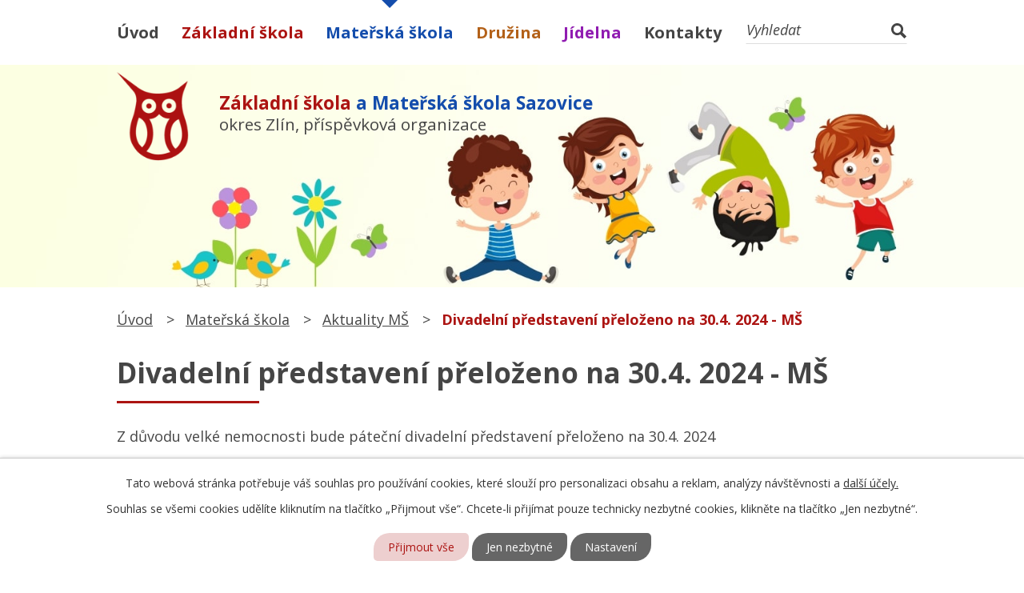

--- FILE ---
content_type: text/html; charset=utf-8
request_url: https://www.sazovickaskolicka.cz/aktuality-ms/divadelni-predstaveni-prelozeno-na-304-2024
body_size: 7714
content:
<!DOCTYPE html>
<html lang="cs" data-lang-system="cs">
	<head>



		<!--[if IE]><meta http-equiv="X-UA-Compatible" content="IE=EDGE"><![endif]-->
			<meta name="viewport" content="width=device-width, initial-scale=1, user-scalable=yes">
			<meta http-equiv="content-type" content="text/html; charset=utf-8" />
			<meta name="robots" content="index,follow" />
			<meta name="author" content="Antee s.r.o." />
			<meta name="description" content="Z důvodu velké nemocnosti bude páteční divadelní představení přeloženo na 30.4. 2024" />
			<meta name="keywords" content="škola" />
			<meta name="viewport" content="width=device-width, initial-scale=1, user-scalable=yes" />
<title>Divadelní představení přeloženo na 30.4. 2024 - MŠ | ZŠ a MŠ Sazovice, okres Zlín</title>

		<link rel="stylesheet" type="text/css" href="https://cdn.antee.cz/jqueryui/1.8.20/css/smoothness/jquery-ui-1.8.20.custom.css?v=2" integrity="sha384-969tZdZyQm28oZBJc3HnOkX55bRgehf7P93uV7yHLjvpg/EMn7cdRjNDiJ3kYzs4" crossorigin="anonymous" />
		<link rel="stylesheet" type="text/css" href="/style.php?nid=Q1FBQ0E=&amp;ver=1768399196" />
		<link rel="stylesheet" type="text/css" href="/css/libs.css?ver=1768399900" />
		<link rel="stylesheet" type="text/css" href="https://cdn.antee.cz/genericons/genericons/genericons.css?v=2" integrity="sha384-DVVni0eBddR2RAn0f3ykZjyh97AUIRF+05QPwYfLtPTLQu3B+ocaZm/JigaX0VKc" crossorigin="anonymous" />

		<script src="/js/jquery/jquery-3.0.0.min.js" ></script>
		<script src="/js/jquery/jquery-migrate-3.1.0.min.js" ></script>
		<script src="/js/jquery/jquery-ui.min.js" ></script>
		<script src="/js/jquery/jquery.ui.touch-punch.min.js" ></script>
		<script src="/js/libs.min.js?ver=1768399900" ></script>
		<script src="/js/ipo.min.js?ver=1768399889" ></script>
			<script src="/js/locales/cs.js?ver=1768399196" ></script>

			<script src='https://www.google.com/recaptcha/api.js?hl=cs&render=explicit' ></script>

		<link href="/aktuality?action=atom" type="application/atom+xml" rel="alternate" title="Aktuality">
		<link href="/uredni_deska_skoly?action=atom" type="application/atom+xml" rel="alternate" title="Úřední deska školy">
		<link href="/aktuality-ms?action=atom" type="application/atom+xml" rel="alternate" title="Aktuality MŠ">
		<link href="/druzina?action=atom" type="application/atom+xml" rel="alternate" title="Družina">
		<link href="/tridni-aktuality?action=atom" type="application/atom+xml" rel="alternate" title="Třídní aktuality">
		<link href="/tridni-aktuality2?action=atom" type="application/atom+xml" rel="alternate" title="Třídní aktuality">
		<link href="/tridni-aktuality3?action=atom" type="application/atom+xml" rel="alternate" title="Třídní aktuality">
		<link href="/tridni-aktuality4?action=atom" type="application/atom+xml" rel="alternate" title="Třídní aktuality">
		<link href="/uredni-deska-skoly?action=atom" type="application/atom+xml" rel="alternate" title="Úřední deska školy">
		<link href="/aktuality-sd?action=atom" type="application/atom+xml" rel="alternate" title="Aktuality ŠD">
<link rel="preconnect" href="https://fonts.googleapis.com">
<link rel="preconnect" href="https://fonts.gstatic.com" crossorigin>
<link href="https://fonts.googleapis.com/css2?family=Open+Sans:ital,wght@0,400..700;1,400&amp;display=fallback" rel="stylesheet">
<link href="/image.php?nid=19944&amp;oid=8551098&amp;width=32" rel="icon" type="image/png">
<link rel="shortcut icon" href="/image.php?nid=19944&amp;oid=8551098&amp;width=32">
<script>
ipo.api.live("body", function(el){
//přesun patičky
$(el).find("#ipocopyright").insertAfter("#ipocontainer");
//přidání třídy action-button
$(el).find(".backlink").addClass("action-button");
//přesun vyhledávání
$(el).find(".elasticSearchForm").appendTo(".header-fulltext");
//přejmenování placeholderu
$(el).find(".elasticSearchForm form input[type=text]").attr("placeholder", "Vyhledat");
});
//script pro přepsání odkazu z titulku do hrefu u odkazu
ipo.api.live('.link-logo', function(el) {
var link = $(el).attr("data-link");
$(el).attr("href", link);
$(el).removeAttr("data-link");
if( $(el).attr('href') == '' )
{
$(el).find("img").unwrap();
}
});
//funkce pro zobrazování a skrývání vyhledávání
ipo.api.live(".header-fulltext > a", function(el){
var ikonaLupa = $(el).find(".ikona-lupa");
$(el).click(function(e) {
e.preventDefault();
$(this).toggleClass("search-active");
if($(this).hasClass("search-active")) {
$(ikonaLupa).text('X');
$(ikonaLupa).attr("title","Zavřít vyhledávání");
} else {
$(this).removeClass("search-active");
$(ikonaLupa).attr("title","Otevřít vyhledávání");
$(".elasticSearchForm input[type=text]").val("");
}
$(".elasticSearchForm").animate({height: "toggle"});
$(".elasticSearchForm input[type=text]").focus();
});
});
//zjištění počet položek submenu
ipo.api.live('#ipotopmenuwrapper ul.topmenulevel2', function(el) {
$(el).find("> li").each(function( index, es ) {
if(index == 9)
{
$(el).addClass("two-column");
}
});
});
//označení položek, které mají submenu
ipo.api.live('#ipotopmenu ul.topmenulevel1 li.topmenuitem1', function(el) {
var submenu = $(el).find("ul.topmenulevel2");
if ($(window).width() <= 1024){
if (submenu.length) {
$(el).addClass("hasSubmenu");
$(el).find("> a").after("<span class='open-submenu' />");
}
}
});
//wrapnutí spanu do poležek první úrovně
ipo.api.live('#ipotopmenu ul.topmenulevel1 li.topmenuitem1 > a', function(el) {
if ($(window).width() <= 1024) {
$(el).wrapInner("<span>");
}
});
//rozbaleni menu
$(function() {
if ($(window).width() <= 1024) {
$(".topmenulevel1 > li.hasSubmenu .open-submenu").click(function(e) {
$(this).toggleClass("see-more");
if($(this).hasClass("see-more")) {
$("ul.topmenulevel2").css("display","none");
$(this).next("ul.topmenulevel2").css("display","block");
$(".topmenulevel1 > li > a").removeClass("see-more");
$(this).addClass("see-more");
} else {
$(this).removeClass("see-more");
$(this).next("ul.topmenulevel2").css("display","none");
}
});
}
});
</script>






<link rel="preload" href="/image.php?nid=19944&amp;oid=8551105&amp;width=90" as="image">
	</head>

	<body id="page8519471" class="subpage8519471 subpage8519468"
			
			data-nid="19944"
			data-lid="CZ"
			data-oid="8519471"
			data-layout-pagewidth="1024"
			
			data-slideshow-timer="3"
			 data-ipo-article-id="851597"
						
				
				data-layout="responsive" data-viewport_width_responsive="1024"
			>



							<div id="snippet-cookiesConfirmation-euCookiesSnp">			<div id="cookieChoiceInfo" class="cookie-choices-info template_1">
					<p>Tato webová stránka potřebuje váš souhlas pro používání cookies, které slouží pro personalizaci obsahu a reklam, analýzy návštěvnosti a 
						<a class="cookie-button more" href="https://navody.antee.cz/cookies" target="_blank">další účely.</a>
					</p>
					<p>
						Souhlas se všemi cookies udělíte kliknutím na tlačítko „Přijmout vše“. Chcete-li přijímat pouze technicky nezbytné cookies, klikněte na tlačítko „Jen nezbytné“.
					</p>
				<div class="buttons">
					<a class="cookie-button action-button ajax" id="cookieChoiceButton" rel=”nofollow” href="/aktuality-ms/divadelni-predstaveni-prelozeno-na-304-2024?do=cookiesConfirmation-acceptAll">Přijmout vše</a>
					<a class="cookie-button cookie-button--settings action-button ajax" rel=”nofollow” href="/aktuality-ms/divadelni-predstaveni-prelozeno-na-304-2024?do=cookiesConfirmation-onlyNecessary">Jen nezbytné</a>
					<a class="cookie-button cookie-button--settings action-button ajax" rel=”nofollow” href="/aktuality-ms/divadelni-predstaveni-prelozeno-na-304-2024?do=cookiesConfirmation-openSettings">Nastavení</a>
				</div>
			</div>
</div>				<div id="ipocontainer">

			<div class="menu-toggler">

				<span>Menu</span>
				<span class="genericon genericon-menu"></span>
			</div>

			<span id="back-to-top">

				<i class="fa fa-angle-up"></i>
			</span>

			<div id="ipoheader">

				<div class="header-inner__container">
	<div class="row header-inner flex-container layout-container">
		<a title="Základní škola a Mateřská škola Sazovice, okres Zlín, příspěvková organizace" href="/" class="header-logo">
			<span class="logo-skoly">
				<img src="/image.php?nid=19944&amp;oid=8551105&amp;width=90" width="90" height="111" alt="Základní škola a Mateřská škola Sazovice, okres Zlín, příspěvková organizace">
			</span>
			<span class="nazev-skoly">
				<span>
					<span>Základní škola</span> <span>a Mateřská škola Sazovice</span>
				</span>
				<span>okres Zlín, příspěvková organizace</span>
			</span>
		</a>
		<div class="header-fulltext">
			<a href="#"><span title="Otevřít vyhledávání" class="ikona-lupa">Ikona</span></a>
		</div>
	</div>
</div>			</div>

			<div id="ipotopmenuwrapper">

				<div id="ipotopmenu">
<h4 class="hiddenMenu">Horní menu</h4>
<ul class="topmenulevel1"><li class="topmenuitem1 noborder" id="ipomenu8476068"><a href="/">Úvod</a></li><li class="topmenuitem1" id="ipomenu8519457"><a href="/zakladni-skola">Základní škola</a><ul class="topmenulevel2"><li class="topmenuitem2" id="ipomenu8826332"><a href="/zapis-do-1-tridy-2026">ZÁPIS DO 1. TŘÍDY 2026/2027</a></li><li class="topmenuitem2" id="ipomenu8519459"><a href="/aktuality">Aktuality</a></li><li class="topmenuitem2" id="ipomenu8975541"><a href="/uredni-deska-skoly">Úřední deska školy</a></li><li class="topmenuitem2" id="ipomenu9348310"><a href="/dokumenty-ke-stazeni">Dokumenty ke stažení</a></li><li class="topmenuitem2" id="ipomenu8597449"><a href="/tridy">Třídy</a><ul class="topmenulevel3"><li class="topmenuitem3" id="ipomenu8597455"><a href="/1-rocnik">1. ročník</a><ul class="topmenulevel4"><li class="topmenuitem4" id="ipomenu8597641"><a href="/tridni-aktuality">Třídní aktuality</a></li><li class="topmenuitem4" id="ipomenu8597469"><a href="/tydenni-plan">Týdenní plán</a></li><li class="topmenuitem4" id="ipomenu8597470"><a href="/informace-o-ucivu">Informace o učivu</a></li><li class="topmenuitem4" id="ipomenu8720399"><a href="/procvicovani-odkazy">Procvičování - odkazy</a></li></ul></li><li class="topmenuitem3" id="ipomenu8597458"><a href="/2-rocnik">2. ročník</a><ul class="topmenulevel4"><li class="topmenuitem4" id="ipomenu8597642"><a href="/tridni-aktuality2">Třídní aktuality</a></li><li class="topmenuitem4" id="ipomenu8597471"><a href="/tydenni-plan2">Týdenní plán</a></li><li class="topmenuitem4" id="ipomenu8597472"><a href="/informace-o-ucivu2">Informace o učivu</a></li><li class="topmenuitem4" id="ipomenu10333973"><a href="/mesicni-ukoly2">Měsíční úkoly</a></li><li class="topmenuitem4" id="ipomenu8720406"><a href="/procvicovani-odkazy1">Procvičování - odkazy</a></li></ul></li><li class="topmenuitem3" id="ipomenu8597461"><a href="/3-rocnik">3. ročník</a><ul class="topmenulevel4"><li class="topmenuitem4" id="ipomenu8597643"><a href="/tridni-aktuality3">Třídní aktuality</a></li><li class="topmenuitem4" id="ipomenu8597473"><a href="/tydenni-plan3">Týdenní plán</a></li><li class="topmenuitem4" id="ipomenu8597474"><a href="/informace-o-ucivu3">Informace o učivu</a></li><li class="topmenuitem4" id="ipomenu8722527"><a href="/procvicovani-odkazy3">Procvičování - odkazy</a></li></ul></li><li class="topmenuitem3" id="ipomenu8597465"><a href="/4-rocnik">4. ročník</a><ul class="topmenulevel4"><li class="topmenuitem4" id="ipomenu8597644"><a href="/tridni-aktuality4">Třídní aktuality</a></li><li class="topmenuitem4" id="ipomenu8597475"><a href="/tydenni-plan4">Týdenní plán</a></li><li class="topmenuitem4" id="ipomenu8597476"><a href="/informace-o-ucivu4">Informace o učivu</a></li><li class="topmenuitem4" id="ipomenu8666849"><a href="/mesicni-ukoly-1">Měsíční úkoly</a></li><li class="topmenuitem4" id="ipomenu8722528"><a href="/procvicovani-odkazy4">Procvičování - odkazy</a></li></ul></li><li class="topmenuitem3" id="ipomenu10273707"><a href="/rozvrh-trid">Rozvrh tříd</a></li><li class="topmenuitem3" id="ipomenu10553468"><a href="/ctenarske-tipy">Čtenářské tipy</a></li></ul></li><li class="topmenuitem2" id="ipomenu8519467"><a href="/fotogalerie">Fotogalerie</a></li><li class="topmenuitem2" id="ipomenu8519462"><a href="/o-skole">O škole</a><ul class="topmenulevel3"><li class="topmenuitem3" id="ipomenu8476070"><a href="/povinne-zverejnovane-informace">Povinně zveřejňované informace</a></li><li class="topmenuitem3" id="ipomenu9416241"><a href="/informace-o-zpracovani-osobnich-udaju-gdpr">Informace o zpracování osobních údajů (GDPR)</a></li><li class="topmenuitem3" id="ipomenu8519463"><a href="/personalni-obsazeni-zs">Personální obsazení ZŠ</a></li><li class="topmenuitem3" id="ipomenu9969955"><a href="/npo-doucovani">NPO</a></li><li class="topmenuitem3" id="ipomenu9969959"><a href="/vyzva-c02-22-002-op-jak">Výzva č.02 24 034 OP JAK II</a></li><li class="topmenuitem3" id="ipomenu8597437"><a href="/daltonska-vyuka">Daltonská výuka</a></li><li class="topmenuitem3" id="ipomenu8519465"><a href="/projekty">Projekty</a></li><li class="topmenuitem3" id="ipomenu8519466"><a href="/historie">Historie</a></li><li class="topmenuitem3" id="ipomenu10273825"><a href="/dokumenty-skoly">Dokumenty školy</a></li><li class="topmenuitem3" id="ipomenu11440553"><a href="/map">MAP</a></li></ul></li><li class="topmenuitem2" id="ipomenu10840102"><a href="/virtualni-prohlidka">Virtuální prohlídka</a></li><li class="topmenuitem2" id="ipomenu8519458"><a href="/skolni-poradenske-pracoviste">Školní poradenské pracoviště</a></li></ul></li><li class="topmenuitem1 active" id="ipomenu8519468"><a href="/materska-skola">Mateřská škola</a><ul class="topmenulevel2"><li class="topmenuitem2 active" id="ipomenu8519471"><a href="/aktuality-ms">Aktuality MŠ</a></li><li class="topmenuitem2" id="ipomenu8585700"><a href="/fotogalerie-ms-slunicka">Fotogalerie MŠ Sluníčka</a></li><li class="topmenuitem2" id="ipomenu8585708"><a href="/fotogalerie-ms-hvezdicky">Fotogalerie MŠ Hvězdičky</a></li><li class="topmenuitem2" id="ipomenu8519470"><a href="/personalni-obsazeni-ms">Personální obsazení MŠ</a></li><li class="topmenuitem2" id="ipomenu9505967"><a href="/sponzorsky-dar-jak-na-to2">Sponzorský dar - jak na to</a></li></ul></li><li class="topmenuitem1" id="ipomenu8519472"><a href="/druzina">Družina</a><ul class="topmenulevel2"><li class="topmenuitem2" id="ipomenu11367621"><a href="/aktuality-sd">Aktuality ŠD</a></li><li class="topmenuitem2" id="ipomenu11367622"><a href="/fotogalerie-sd">Fotogalerie ŠD</a></li><li class="topmenuitem2" id="ipomenu11367625"><a href="/dokumenty-sd-ke-stazeni">Dokumenty ŠD</a></li></ul></li><li class="topmenuitem1" id="ipomenu8519473"><a href="/jidelna">Jídelna</a><ul class="topmenulevel2"><li class="topmenuitem2" id="ipomenu9645761"><a href="/jidelni-listek">Jídelní lístek</a></li><li class="topmenuitem2" id="ipomenu11402008"><a href="https://strava.sazovickaskolicka.cz/Jidelna/" target="_top">objednání stravy</a></li><li class="topmenuitem2" id="ipomenu12716951"><a href="/fotogalerie-sj">Fotogalerie ŠJ</a></li><li class="topmenuitem2" id="ipomenu9645763"><a href="/platba-ms-skolne-a-stravne">Platba MŠ - školné a stravné</a></li><li class="topmenuitem2" id="ipomenu9645759"><a href="/dietni-stravovani">Dietní stravování</a></li><li class="topmenuitem2" id="ipomenu9645762"><a href="/ceny-stravneho-a-platby-info">Ceny stravného a platby - INFO</a></li><li class="topmenuitem2" id="ipomenu9645765"><a href="/skolni-projekty-skola-plna-zdravi">Školní projekty - škola plná zdraví</a></li><li class="topmenuitem2" id="ipomenu9645766"><a href="/alergeny">Alergeny</a></li><li class="topmenuitem2" id="ipomenu9645835"><a href="/dokumenty-sj">Dokumenty ŠJ</a></li></ul></li><li class="topmenuitem1" id="ipomenu8519474"><a href="/kontakty">Kontakty</a></li></ul>
					<div class="cleartop"></div>
				</div>
			</div>
			<div id="ipomain">
				<div class="elasticSearchForm elasticSearch-container" id="elasticSearch-form-9727435" >
	<h4 class="newsheader">Fulltextové vyhledávání</h4>
	<div class="newsbody">
<form action="/aktuality-ms/divadelni-predstaveni-prelozeno-na-304-2024?do=mainSection-elasticSearchForm-9727435-form-submit" method="post" id="frm-mainSection-elasticSearchForm-9727435-form">
<label hidden="" for="frmform-q">Fulltextové vyhledávání</label><input type="text" placeholder="Vyhledat v textu" autocomplete="off" name="q" id="frmform-q" value=""> 			<input type="submit" value="Hledat" class="action-button">
			<div class="elasticSearch-autocomplete"></div>
</form>
	</div>
</div>

<script >

	app.index.requireElasticSearchAutocomplete('frmform-q', "\/fulltextove-vyhledavani?do=autocomplete");
</script>

				<div id="ipomainframe">
					<div id="ipopage">
<div id="iponavigation">
	<h5 class="hiddenMenu">Drobečková navigace</h5>
	<p>
			<a href="/">Úvod</a> <span class="separator">&gt;</span>
			<a href="/materska-skola">Mateřská škola</a> <span class="separator">&gt;</span>
			<a href="/aktuality-ms">Aktuality MŠ</a> <span class="separator">&gt;</span>
			<span class="currentPage">Divadelní představení přeloženo na 30.4. 2024 - MŠ</span>
	</p>

</div>
						<div class="ipopagetext">
							<div class="blog view-detail content">
								
								<h1>Divadelní představení přeloženo na 30.4. 2024 - MŠ</h1>

<div id="snippet--flash"></div>
								
																	

<hr class="cleaner">




<hr class="cleaner">

<div class="article">
	

	<div class="paragraph text clearfix">
<p>Z důvodu velké nemocnosti bude páteční divadelní představení přeloženo na 30.4. 2024</p>	</div>
		
<div id="snippet--images"><div class="images clearfix">

																			<div class="image-wrapper" data-img="10821809" style="margin: 22.00px; padding: 6px;">
				<div class="image-inner-wrapper with-description">
			<div class="image-thumbnail" style="width: 200px; height: 200px;">
				<a class="image-detail" href="/image.php?nid=19944&amp;oid=10821809&amp;width=467" data-srcset="/image.php?nid=19944&amp;oid=10821809&amp;width=1066 1600w, /image.php?nid=19944&amp;oid=10821809&amp;width=800 1200w, /image.php?nid=19944&amp;oid=10821809&amp;width=467 700w, /image.php?nid=19944&amp;oid=10821809&amp;width=200 300w" data-image-width="1066" data-image-height="1599" data-caption="" target="_blank">
<img alt="" style="margin: -50px 0px;" loading="lazy" width="200" height="300" data-src="/image.php?nid=19944&amp;oid=10821809&amp;width=200&amp;height=300">
</a>
			</div>
									<div class="image-description" title="" style="width: 200px;">
					
			</div>
						</div>
	</div>
		<hr class="cleaner">
</div>
</div>


<div id="snippet--uploader"></div>			<div class="article-footer">
													<div class="published"><span>Publikováno:</span> 7. 2. 2024 10:56</div>

					</div>
	
</div>

<hr class="cleaner">
<div class="content-paginator clearfix">
	<span class="linkprev">
		<a href="/aktuality-ms/pozvanka-na-online-besedu-zdrave-dite-v-mszs">

			<span class="linkprev-chevron">
				<i class="fa fa-angle-left"></i>
			</span>
			<span class="linkprev-text">
				<span class="linkprev-title">Pozvánka na online…</span>
				<span class="linkprev-date">Publikováno: 26. 2. 2024 18:24</span>
			</span>
		</a>
	</span>
	<span class="linkback">
		<a href='/aktuality-ms'>
			<span class="linkback-chevron">
				<i class="fa fa-undo"></i>
			</span>
			<span class="linkback-text">
				<span>Zpět na přehled</span>
			</span>
		</a>
	</span>
	<span class="linknext">
		<a href="/aktuality-ms/spojeni-trid-ms-od-62-do-odvolani">

			<span class="linknext-chevron">
				<i class="fa fa-angle-right"></i>
			</span>
			<span class="linknext-text">
				<span class="linknext-title">Spojení tříd MŠ od…</span>
				<span class="linknext-date">Publikováno: 5. 2. 2024 16:34</span>
			</span>
		</a>
	</span>
</div>

		
															</div>
						</div>
					</div>


					

					

					<div class="hrclear"></div>
					<div id="ipocopyright">
<div class="copyright">
	<div class="copyright__wrapper flex-container">
	<div class="row copyright__inner flex-container layout-container">
		<div class="copy-zs">
			<h2>Základní škola</h2>
			<h3>Adresa</h3>
			<p>
				Sazovice 78,<br>
				763 01 Mysločovice
			</p>
			<div>
				<p><a href="tel:+420724976115">+420 724 976 115</a></p>
				<p><a href="tel:+420734372536">+420 734 372 536</a></p>
				<p><a href="mailto:reditelna@zssazovice.cz">reditelna@zssazovice.cz</a></p>
			</div>
		</div>
		<div class="copy-ms">
			<h2>Mateřská škola</h2>
			<h3>Adresa</h3>
			<p>
				Sazovice 78,<br>
				763 01 Mysločovice
			</p>
			<div>
				<p><a href="tel:+420739991521">+420 739 991 521</a></p>
				<p><a href="tel:+420734372603">+420 734 372 603</a></p>
				<p><a href="mailto:ondikova@sazovickaskolicka.cz">ondikova@sazovickaskolicka.cz</a></p>
			</div>
		</div>
		<div class="copy-mapa">
			<a title="Zobrazit na mapě" href="https://goo.gl/maps/JBiYTdUdCG13ZEcA8" target="_blank" rel="noopener noreferrer">
				<span class="mapa-image">
					<img src="/image.php?nid=19944&amp;oid=8551109&amp;width=613" width="613" height="418" alt="Mapa">
				</span>
				<span class="action-button">Kde nás najdete?</span>
			</a>
		</div>
	</div>

	<div class="loga__container">
		<div class="row loga layout-container">
			<h2>Projekty a aktivity školy</h2>
			<div class="loga__wrapper flex-container">
				
					
					<p>
						<a class="link-logo" data-link="https://www.tvorivaskola.cz" href="#" target="_blank" rel="noopener noreferrer">
							<img src="/image.php?oid=8551118&amp;nid=19944&amp;height=130" alt="https://www.tvorivaskola.cz">
						</a>
					</p>
					
					<p>
						<a class="link-logo" data-link="https://www.rodicevitani.cz" href="#" target="_blank" rel="noopener noreferrer">
							<img src="/image.php?oid=8551119&amp;nid=19944&amp;height=130" alt="https://www.rodicevitani.cz">
						</a>
					</p>
					
					<p>
						<a class="link-logo" data-link="https://www.recyklohrani.cz/cs/" href="#" target="_blank" rel="noopener noreferrer">
							<img src="/image.php?oid=8551114&amp;nid=19944&amp;height=130" alt="https://www.recyklohrani.cz/cs/">
						</a>
					</p>
					
					<p>
						<a class="link-logo" data-link="https://ovocedoskol.szif.cz/web/Default.aspx" href="#" target="_blank" rel="noopener noreferrer">
							<img src="/image.php?oid=8551111&amp;nid=19944&amp;height=130" alt="https://ovocedoskol.szif.cz/web/Default.aspx">
						</a>
					</p>
					
					<p>
						<a class="link-logo" data-link="https://laktea.cz" href="#" target="_blank" rel="noopener noreferrer">
							<img src="/image.php?oid=8551110&amp;nid=19944&amp;height=130" alt="https://laktea.cz">
						</a>
					</p>
					
					<p>
						<a class="link-logo" data-link="https://arpok.cz" href="#" target="_blank" rel="noopener noreferrer">
							<img src="/image.php?oid=8551094&amp;nid=19944&amp;height=130" alt="https://arpok.cz">
						</a>
					</p>
					
					<p>
						<a class="link-logo" data-link="https://www.proskoly.cz" href="#" target="_blank" rel="noopener noreferrer">
							<img src="/image.php?oid=8551093&amp;nid=19944&amp;height=130" alt="https://www.proskoly.cz">
						</a>
					</p>
					
					<p>
						<a class="link-logo" data-link="https://celeceskoctedetem.cz" href="#" target="_blank" rel="noopener noreferrer">
							<img src="/image.php?oid=8551096&amp;nid=19944&amp;height=130" alt="https://celeceskoctedetem.cz">
						</a>
					</p>
					
					<p>
						<a class="link-logo" data-link="https://opjak.cz/" href="#" target="_blank" rel="noopener noreferrer">
							<img src="/image.php?oid=9971855&amp;nid=19944&amp;height=130" alt="https://opjak.cz/">
						</a>
					</p>
					
					<p>
						<a class="link-logo" data-link="https://www.sazovickaskolicka.cz/image.php?oid=8912117&amp;nid=19944" href="#" target="_blank" rel="noopener noreferrer">
							<img src="/image.php?oid=8912117&amp;nid=19944&amp;height=130" alt="https://www.sazovickaskolicka.cz/image.php?oid=8912117&amp;nid=19944">
						</a>
					</p>
					
					<p>
						<a class="link-logo" data-link="https://www.skolka-zasmuky.cz/filedata/332.pdf" href="#" target="_blank" rel="noopener noreferrer">
							<img src="/image.php?oid=9971825&amp;nid=19944&amp;height=130" alt="https://www.skolka-zasmuky.cz/filedata/332.pdf">
						</a>
					</p>
					
					<p>
						<a class="link-logo" data-link="https://www.edu.cz/npo/" href="#" target="_blank" rel="noopener noreferrer">
							<img src="/image.php?oid=9971856&amp;nid=19944&amp;height=130" alt="https://www.edu.cz/npo/">
						</a>
					</p>
					  
				
			</div>
		</div>
	</div>
</div>

<div class="row antee">
	<div class="layout-container">
		© 2026 Základní škola a Mateřská škola Sazovice, okres Zlín, příspěvková organizace, <a href="mailto:vojackovasarka78@gmail.com">Kontaktovat webmastera</a>, <span id="links"><a href="/prohlaseni-o-pristupnosti">Prohlášení o přístupnosti</a></span><br>ANTEE s.r.o. - <a href="https://www.antee.cz" rel="nofollow">Tvorba webových stránek</a>, Redakční systém IPO
	</div>
</div>
</div>
					</div>
					<div id="ipostatistics">
<script >
	var _paq = _paq || [];
	_paq.push(['disableCookies']);
	_paq.push(['trackPageView']);
	_paq.push(['enableLinkTracking']);
	(function() {
		var u="https://matomo.antee.cz/";
		_paq.push(['setTrackerUrl', u+'piwik.php']);
		_paq.push(['setSiteId', 6614]);
		var d=document, g=d.createElement('script'), s=d.getElementsByTagName('script')[0];
		g.defer=true; g.async=true; g.src=u+'piwik.js'; s.parentNode.insertBefore(g,s);
	})();
</script>
<script >
	$(document).ready(function() {
		$('a[href^="mailto"]').on("click", function(){
			_paq.push(['setCustomVariable', 1, 'Click mailto','Email='+this.href.replace(/^mailto:/i,'') + ' /Page = ' +  location.href,'page']);
			_paq.push(['trackGoal', 8]);
			_paq.push(['trackPageView']);
		});

		$('a[href^="tel"]').on("click", function(){
			_paq.push(['setCustomVariable', 1, 'Click telefon','Telefon='+this.href.replace(/^tel:/i,'') + ' /Page = ' +  location.href,'page']);
			_paq.push(['trackPageView']);
		});
	});
</script>
					</div>

					<div id="ipofooter">
						
					</div>
				</div>
			</div>
		</div>
	</body>
</html>
